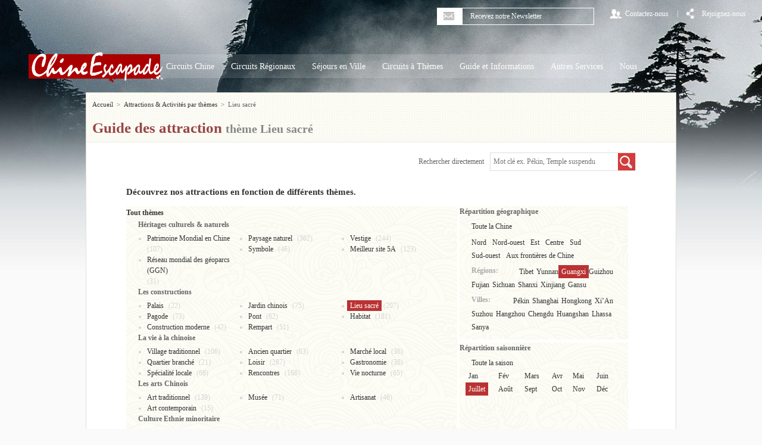

--- FILE ---
content_type: text/html; charset=utf-8
request_url: https://www.chineescapade.com/guide-chine/Lieu-sacre/Guangxi/Juillet.html
body_size: 8963
content:
<!DOCTYPE html PUBLIC "-//W3C//DTD XHTML 1.0 Transitional//EN" "http://www.w3.org/TR/xhtml1/DTD/xhtml1-transitional.dtd">
<html xmlns="http://www.w3.org/1999/xhtml" lang="fr">
<head>
<!--res-->
<meta name="viewport" content="width=device-width, initial-scale=1">
<!--res-->
<meta http-equiv="Content-Language" content="fr" />
<meta http-equiv="Content-Type" content="text/html; charset=utf-8" />
<title>Visites & Attractions en Chine - thème Lieu sacré 1 | Voyage Chine Escapade</title>
<meta name="description" content=" Découvrez toutes les attractions et activités en Chine sur le thème Lieu-sacre 1 " />
<meta name="keywords" content="Ancien village de Daxu,Colline de Fubo,Colline des couleurs accumulées,Mont Yao," />
<link rel="stylesheet" type="text/css" href="/css/base.css"/>
<link rel="stylesheet" type="text/css" href="/css/common.css"/>
<link rel="stylesheet" type="text/css" href="/css/page.css"/>
<link rel="stylesheet" type="text/css" href="/css/res.css"/>
<link rel="canonical" href="http://www.chineescapade.com/guide-chine/Lieu-sacre/Toute-Chine/Toute-saison.html" />
<link rel="shortcut icon" href="/favicon.ico"/>
<!-- Google Tag Manager -->
<noscript><iframe src="//www.googletagmanager.com/ns.html?id=GTM-MF86D4"
height="0" width="0" style="display:none;visibility:hidden"></iframe></noscript>
<script>(function(w,d,s,l,i){w[l]=w[l]||[];w[l].push({'gtm.start':
new Date().getTime(),event:'gtm.js'});var f=d.getElementsByTagName(s)[0],
j=d.createElement(s),dl=l!='dataLayer'?'&l='+l:'';j.async=true;j.src=
'//www.googletagmanager.com/gtm.js?id='+i+dl;f.parentNode.insertBefore(j,f);
})(window,document,'script','dataLayer','GTM-MF86D4');</script>
<!-- End Google Tag Manager --></head>


<body>
	<!-- Google Tag Manager -->
<noscript><iframe src="//www.googletagmanager.com/ns.html?id=GTM-TXTSW3"
height="0" width="0" style="display:none;visibility:hidden"></iframe></noscript>
<script>(function(w,d,s,l,i){w[l]=w[l]||[];w[l].push({'gtm.start':
new Date().getTime(),event:'gtm.js'});var f=d.getElementsByTagName(s)[0],
j=d.createElement(s),dl=l!='dataLayer'?'&l='+l:'';j.async=true;j.src=
'//www.googletagmanager.com/gtm.js?id='+i+dl;f.parentNode.insertBefore(j,f);
})(window,document,'script','dataLayer','GTM-TXTSW3');</script>
<!-- End Google Tag Manager -->		
	<!-- header -->
	<div id="header" name="top">
		<!-- headerMenu -->
			<!-- headerMenu -->
<div class="headerMenu">
	<ul class="clearfix">
		<li class="e-mailBar"><span><i class="icon-white-email"></i></span><input type="text" value=" Recevez notre Newsletter" /></li>
		<li class="loginbar"><a href="/autres-informations/nous/Nous-contacter.html"><i class="icon-white-user"></i><span>Contactez-nous</span></a></li>
		<li>|</li>
		<li class="headerRejoignez"><a href="javascript:;"><i class="icon-white-joinus"></i><span>Rejoignez-nous</span></a>
       
        	<ul>
				<li>
					<a href="https://www.facebook.com/chinescapade" target="_blank"><i class="icon-facebook"></i><span>Facebook</span></a>
				</li>
				
				 <!-- <li>
					<a href="javascript:;"><i class="icon-twitter"></i><span>twitter</span></a>
				</li>
                 -->
			</ul>
        
        </li>
		<!--
        <li>|</li>
        <li class="loginbar"><a href="http://www.chinaescapade.com"><i class="icon-white-language"></i><span>Anglais</span></a></li>
        <li>|</li>
		<li class="collectbar"><a href=""javascript:;><i class="icon-white-share"></i><span>Mes favorits</span></a></li>
        -->
	</ul>
</div>
<!-- headerMenu end -->		<!-- headerMenu end-->
		
		<!-- headerNav -->
			<!--tiny logo-->
   <div class="tiny-logo" title="China Escapade Tour"><a href="/index.html"> <img src="/img/Voyages_Chine_Escapade.png" alt="Chine Escapade" /></a></div>
   <!--tiny logo-->
    
    <!-- tiny-menu-->
    <!--
    <div class="tiny-menu">
    <ul><li class="collectbar"><i class="icon-white-language"></i><span class="lang-btn">Langue</span><i class="lang-more"></i></li></ul>
    <div class="lang">
      <ul>
         <li><a href="http://www.chinaescapade.com/"><span>Anglais</span></a></li>
      </ul>
    </div>
    
    </div>
   --> 
    <!-- tiny-menu-->
<!-- headerNav -->
<div class="headerNav">
    <a href="/index.html" class="navLogo"> <img src="/img/Voyages_Chine_Escapade.png" alt="Voyages Chine Escapade" /></a>  <ul class="clearfix nav">
    <li> 
      <!-- nav_china --> 
      <a href="/voyage-chine/tous-circuits.html" class="nav_a">Circuits Chine </a>
      <div class="nav_item bg_min nav_china">
        <div> <img src="/img/connaisseurs-nav.jpg" height="254" width="221" />
          <div class="nav_china_txt">
            <div class="h3"><a href="/voyage-chine/Circuit-classique.html">Première visite</a></div>
            <p>Faites vos premiers pas dans ce pays inconnu et découvrez les grands classiques de la Chine. Sans aucun stress et dans le plus grand confort, nos circuits privés entièrement personnalisés vous permettent d'apprécier les incontournables du pays. </p>
          </div>
        </div>
        <div> <img src="/img/1er-visite-nav.jpg" height="254" width="221" />
          <div class="nav_china_txt">
            <div class="h3"><a href="/voyage-chine/Circuit-connaisseurs.html">Connaisseurs</a></div>
            <p>Découvrez les différentes facettes de cet immense pays. Cette incursion dans n'importe quelle province vous permet de rentrer en contact avec les peuples ethniques et de découvrir une Chine inconnue d'une manière tout à fait inoubliable. </p>
          </div>
        </div>
      </div>
      <!-- nav_china end --> 
    </li>
    
    <li> 
      <!-- nav_regionaux --> 
      <a href="/voyage-chine/circuits-regionaux.html" class="nav_a">Circuits Régionaux</a>
      <div class="nav_item bg_min nav_regionaux">
        <ul class="clearfix">
                     <li class='odd pt10'> <a href="/voyage-chine/Delta-Yangzi-circuits.html"> <img src="/Admin_Manager/uponepic/voyage-chine/images/201312/menu-Delta-Yangzi.png" width="96" height="51"/> <span class="nav_regionaux_txt">
            <div class="h3">Delta du Yangzi</div>
            <p>Entre modernité et traditions Shanghai – Suzhou - Hangzhou</p>
            </span> </a> </li>             <li class='pt10'> <a href="/voyage-chine/Yunnan-circuits.html"> <img src="/Admin_Manager/uponepic/voyage-chine/images/201312/menu-Yunnan.png" width="96" height="51"/> <span class="nav_regionaux_txt">
            <div class="h3">Yunnan</div>
            <p>Pays des minorités et plus beaux plateaux</p>
            </span> </a> </li>             <li class='odd'> <a href="/voyage-chine/Guizhou-circuits.html"> <img src="/Admin_Manager/uponepic/voyage-chine/images/201312/menu-Guizhou.png" width="96" height="51"/> <span class="nav_regionaux_txt">
            <div class="h3">Guizhou</div>
            <p>Ethnies colorées en Chine profonde</p>
            </span> </a> </li>             <li > <a href="/voyage-chine/Guangxi-circuits.html"> <img src="/Admin_Manager/uponepic/voyage-chine/images/201312/menu-Guangxi.png" width="96" height="51"/> <span class="nav_regionaux_txt">
            <div class="h3">Guangxi</div>
            <p>Plus beaux paysages de Chine</p>
            </span> </a> </li>             <li class='odd'> <a href="/voyage-chine/Sichuan-circuits.html"> <img src="/Admin_Manager/uponepic/voyage-chine/images/201312/menu-Sichuan.png" width="96" height="51"/> <span class="nav_regionaux_txt">
            <div class="h3">Sichuan</div>
            <p>Gastronomie pimentée dans l'habitat des pandas</p>
            </span> </a> </li>             <li > <a href="/voyage-chine/Fujian-circuits.html"> <img src="/Admin_Manager/uponepic/voyage-chine/images/201312/menu-Fujian.png" width="96" height="51"/> <span class="nav_regionaux_txt">
            <div class="h3">Fujian</div>
            <p>Forteresses mystérieuses du peuple Hakka</p>
            </span> </a> </li>             <li class='odd'> <a href="/voyage-chine/Tibet-circuits.html"> <img src="/Admin_Manager/uponepic/voyage-chine/images/201312/menu-Tibet.png" width="96" height="51"/> <span class="nav_regionaux_txt">
            <div class="h3">Tibet</div>
            <p>Toit du monde, pays des neiges, des lamas et des yaks</p>
            </span> </a> </li>             <li > <a href="/voyage-chine/Xinjiang-circuits.html"> <img src="/Admin_Manager/uponepic/voyage-chine/images/201312/menu-Xinjiang.png" width="96" height="51"/> <span class="nav_regionaux_txt">
            <div class="h3">Xinjiang</div>
            <p>Route de la Soie en terre musulmane</p>
            </span> </a> </li>             <li class='odd'> <a href="/voyage-chine/Gansu-circuits.html"> <img src="/Admin_Manager/uponepic/voyage-chine/images/201312/menu-Gansu.png" width="96" height="51"/> <span class="nav_regionaux_txt">
            <div class="h3">Gansu</div>
            <p>Vestiges bouddhistes et forteresse sur la route de la soie</p>
            </span> </a> </li>             <li > <a href="/voyage-chine/Mongolie-Interieure-circuits.html"> <img src="/Admin_Manager/uponepic/voyage-chine/images/201312/menu-Mongoli-interieur.png" width="96" height="51"/> <span class="nav_regionaux_txt">
            <div class="h3">Mongolie Intérieure</div>
            <p>Vent qui fait courber les herbes et apparaître les moutons</p>
            </span> </a> </li>             <li class='odd'> <a href="/voyage-chine/Shanxi-circuits.html"> <img src="/Admin_Manager/uponepic/voyage-chine/images/201312/menu-Shanxi.png" width="96" height="51"/> <span class="nav_regionaux_txt">
            <div class="h3">Shanxi</div>
            <p>Où architectures anciennes et paysages sacrés se rencontrent</p>
            </span> </a> </li>             <li > <a href="/voyage-chine/zhejiang-circuits.html"> <img src="/Admin_Manager/uponepic/voyage-chine/images/20141/menu-Zhejiang.png" width="96" height="51"/> <span class="nav_regionaux_txt">
            <div class="h3">Zhejiang</div>
            <p>Capitale du thé et de la soie au pays du poisson</p>
            </span> </a> </li>        </ul>
      </div>
      <!-- nav_regionaux end --> 
    </li>


    <li> 
      <!-- nav_ville --> 
      <a href="/voyage-chine/sejours-villes.html" class="nav_a">Séjours en Ville</a>
      <div class="nav_item bg_min nav_ville">
        <ul class="clearfix">
                        <li class='odd pt10'> <a href="/voyage-chine/Pekin/Pekin-circuits.html"> <img src="/Admin_Manager/uponepic/voyage-chine/images/201312/Nav-Pekin.jpg" width="96" height="51"/> <span class="nav_regionaux_txt">
            <div class="h3">Pékin</div>
            <p>Capitale culturelle : passé, présent et futur de la Chine</p>
            </span> </a> </li>             <li class='pt10'> <a href="/voyage-chine/Shaanxi/XiAn-circuits.html"> <img src="/Admin_Manager/uponepic/voyage-chine/images/201312/Nav-XiAn.jpg" width="96" height="51"/> <span class="nav_regionaux_txt">
            <div class="h3">Xi'an</div>
            <p>Capitale millénaire berceau de la civilisation chinoise</p>
            </span> </a> </li>             <li class='odd'> <a href="/voyage-chine/Shanghai/Shanghai-circuits.html"> <img src="/Admin_Manager/uponepic/voyage-chine/images/201312/Nav-Shanghai.jpg" width="96" height="51"/> <span class="nav_regionaux_txt">
            <div class="h3">Shanghai</div>
            <p>Miracle de l'essor chinois</p>
            </span> </a> </li>             <li > <a href="/voyage-chine/Jiangsu/Suzhou-circuits.html"> <img src="/Admin_Manager/uponepic/voyage-chine/images/201312/Nav-Suzhou.jpg" width="96" height="51"/> <span class="nav_regionaux_txt">
            <div class="h3">Suzhou</div>
            <p>Jardin de la Chine et villages d'eau</p>
            </span> </a> </li>             <li class='odd'> <a href="/voyage-chine/Zhejiang/Hangzhou-circuits.html"> <img src="/Admin_Manager/uponepic/voyage-chine/images/201312/Nav-Hangzhou.jpg" width="96" height="51"/> <span class="nav_regionaux_txt">
            <div class="h3">Hangzhou</div>
            <p>Vie raffinée dans la capitale orientale du loisir</p>
            </span> </a> </li>             <li > <a href="/voyage-chine/Anhui/Huangshan-circuits.html"> <img src="/Admin_Manager/uponepic/voyage-chine/images/201312/Nav-Huangshan.jpg" width="96" height="51"/> <span class="nav_regionaux_txt">
            <div class="h3">Huangshan</div>
            <p>Source d'inspiration des peintures chinoises</p>
            </span> </a> </li>             <li class='odd'> <a href="/voyage-chine/Tibet/Lhassa-circuits.html"> <img src="/Admin_Manager/uponepic/voyage-chine/images/201312/Nav-Lhassa.jpg" width="96" height="51"/> <span class="nav_regionaux_txt">
            <div class="h3">Lhassa</div>
            <p>Ame du Tibet et terre de pèlerinages bouddhistes</p>
            </span> </a> </li>             <li > <a href="/voyage-chine/Sichuan/chengdu-circuits.html"> <img src="/Admin_Manager/uponepic/voyage-chine/images/201312/Nav-Chengdu.jpg" width="96" height="51"/> <span class="nav_regionaux_txt">
            <div class="h3">Chengdu</div>
            <p>Paradis des pandas et de la détente</p>
            </span> </a> </li>             <li class='odd'> <a href="/voyage-chine/Hongkong/Hongkong-circuits.html"> <img src="/Admin_Manager/uponepic/voyage-chine/images/201312/Nav-Hongkong.jpg" width="96" height="51"/> <span class="nav_regionaux_txt">
            <div class="h3">Hongkong</div>
            <p>Métropole multiculturelle et parfum de modernité</p>
            </span> </a> </li>             <li > <a href="/voyage-chine/Hainan/Sanya-circuits.html"> <img src="/Admin_Manager/uponepic/voyage-chine/images/201312/Nav-Sanya.jpg" width="96" height="51"/> <span class="nav_regionaux_txt">
            <div class="h3">Sanya</div>
            <p>Hawaï de l'Orient</p>
            </span> </a> </li>             <li class='odd'> <a href="/voyage-chine/Yunnan/Lijiang-circuits.html"> <img src="/Admin_Manager/uponepic/voyage-chine/images/201312/Nav-Lijiang.jpg" width="96" height="51"/> <span class="nav_regionaux_txt">
            <div class="h3">Lijiang</div>
            <p>Village charmant illuminé par le glacier</p>
            </span> </a> </li>             <li > <a href="/voyage-chine/Guangxi/Guilin-circuits.html"> <img src="/Admin_Manager/uponepic/voyage-chine/images/20141/Nav-Guilin.jpg" width="96" height="51"/> <span class="nav_regionaux_txt">
            <div class="h3">Guilin</div>
            <p>splendide défilé de pics karstiques</p>
            </span> </a> </li>        </ul>
      </div>
      <!-- nav_ville end--> 
    </li>
    <li> 
      <!-- nav_themes --> 
      <a href="/voyage-chine/circuits-themes.html" class="nav_a">Circuits à Thèmes</a>
      <div class="nav_item bg_min nav_themes">
        <div class="h3">Idées de séjours et d'activités de loisirs...</div>
        <div class="nav_themes_sub clearfix">
          <ul>
            <li><a href="/voyage-chine/circuits-Incontournables.html">Incontournables</a></li><li><a href="/voyage-chine/circuits-Insolites.html">Insolites</a></li><li><a href="/voyage-chine/circuits-Aventures.html">Aventures</a></li><li><a href="/voyage-chine/circuits-Croisieres.html">Croisières</a></li><li><a href="/voyage-chine/circuits-Ethnies-minoritaires.html">Ethnies minoritaires</a></li><li><a href="/voyage-chine/circuits-Pelerinages.html">Pèlerinages</a></li><li><a href="/voyage-chine/circuits-Route-de-la-soie.html">Route de la soie</a></li><li><a href="/voyage-chine/circuits-Festivals.html">Festivals</a></li><li><a href="/voyage-chine/circuits-Detente.html">Détente</a></li><li><a href="/voyage-chine/circuits-Famille.html">Famille</a></li><li><a href="/voyage-chine/circuits-Luxe.html">Luxe</a></li><li><a href="/voyage-chine/circuits-Globetrotteurs.html">Globetrotteurs</a></li><li><a href="/voyage-chine/circuits-Liberte.html">Liberté</a></li><li><a href="/voyage-chine/circuits-Excursions.html">Excursions</a></li><li><a href="/voyage-chine/circuits-Chine-ete.html">Estival</a></li><li><a href="/voyage-chine/circuits-petits-budgets.html">Petits budgets</a></li><li><a href="/voyage-chine/circuits-automne.html">Automne</a></li><li><a href="/voyage-chine/circuits-themes.html">Autre...</a></li>          </ul>
          <div class="fr">
            <a href="/voyage-chine/circuits-Aventures.html"> <img src="/Admin_Manager/uponepic/voyage-chine/images/20141/circuit-avanture-nav.jpg" width="215" height="96" /> </a><a href="/voyage-chine/circuits-Ethnies-minoritaires.html"> <img src="/Admin_Manager/uponepic/voyage-chine/images/20141/circuit-ethnies-minoritaires-nav.jpg" width="215" height="96" /> </a>          </div>
        </div>
      </div>
      <!-- nav_themes end --> 
    </li>
    <li> 
      <!-- nav_informations --> 
      <a href="javascript:;" class="nav_a">Guide et Informations</a>
      <div class="nav_item bg_min nav_informations">
        <ul class="clearfix">
          <li> <a href="/information-pratique-chine.html"> <img src="/img/nav_Infos.jpg"/> <span class="nav_informations_txt">
            <div class="h3">Guide pratique</div>
            <p>Consultez toutes les informations à savoir sur le déroulement et l'organisation de votre voyage et sur la destination.</p>
            </span> </a> </li>
          <li> <a href="/apercu-chine.html"> <img src="/img/nav_Apercu.jpg"/> <span class="nav_informations_txt">
            <div class="h3">Aperçu de la Chine</div>
            <p>Vous avez envie de mieux connaître la Chine, cette petite encyclopédie vous donne un aperçu sur sa culture, son histoire et sa géographie mais aussi sur son artisanat, ses fêtes et sa population. </p>
            </span> </a> </li>
          <li> <a href="/actualite-chine.html"> <img src="/img/nav_Actualite.jpg"/> <span class="nav_informations_txt">
            <div class="h3">Actualité en images</div>
            <p>A travers de surprenantes images, découvrez la Chine d'aujourd'hui, ses attraits, ses changements, sa culture,...</p>
            </span> </a> </li>
          <li> <img src="/img/nav_Guide.jpg"/> <span class="nav_informations_txt">
            <div class="h3">Guide touristique</div>
            <ol>
              <li><a href="/guide-chine/villes-provinces.html">Villes & Provinces</a></li>
              <li><a href="/guide-chine/attractions-activites/Toute-Chine/Toute-saison.html">Attractions & Activités par thèmes</a></li>
            </ol>
            </span> </li>
        </ul>
      </div>
      <!-- nav_informations end --> 
    </li>

    <!-- 20141023 add Autreservice -->
    <li>
      <a href="javascript:;" class="nav_a">Autres Services</a>
      <div class="nav_item bg_min nav_autreser">
        <ul>
          <li><a href="/hotel-auberge-chine.html">Hôtels & Auberges</a></li>
          <li><a href="/autres-informations/Autres-services/Reservation-billet-train-chine.html">Trains</a></li>
          <li><a href="/autres-informations/Autres-services/transferts-aeroport.html">Transferts aéroport</a></li>
          <li><a href="/autres-informations/Autres-services/visa-affaires.html"> Demande visa affaires</a></li>
        </ul>
      </div>
    </li><!-- /Autreservice -->
    <li> 
      <!-- nav_nous --> 
      <a href="javascript:;" class="nav_a">Nous</a>
      <div class="nav_item bg_min nav_nous">
        <ul>
          <li>
            <p>Qui sommes-nous ?</p>
            <ol class="clearfix">
              <li><a href="/autres-informations/nous/valeurs.html">Nos valeurs </a></li>
              <li><a href="/autres-informations/nous/services.html">Nos services</a></li>
              <li><a href="/autres-informations/nous/equipe.html">Notre équipe</a></li>
            </ol>
          </li>
          <li><a href="/autres-informations/nous/Nous-contacter.html">Nous contacter</a></li>
          <li><a href="/autres-informations/nous/Pourquoi-voyager-avec-nous.html">Pourquoi voyager avec nous ?</a></li>
          <li><a href="/conditions-vente/questions-reponses.html">Questions / Réponses</a></li>
        </ul>
      </div>
      <!-- nav_nous end --> 
    </li>
  </ul>
</div>
<!-- headerNav end -->
<!--tiny-nav-->
        <div class="tiny-nav">
        
        <ul>
         <li><a href="/voyage-chine/tous-circuits.html">Circuits Chine</a></li>
         
         <li class="tn-others"><a>Guide Chine</a></li>
         <li class="tn-chinagd"><a href="/hotel-auberge-chine.html">Hôtel Chine</a></li>
         <li class="tn-lastli"><img alt="" src="/img/nav-btn.png" width="17" height="12" /></li>
         <div class="clear_"></div>
        </ul>
        
      </div>
        
          <div class="tiny-sub">
           <ul>
            <li><a href="/autres-informations/nous.html">Nous</a></li>
            <li><a href="/autres-informations/nous/Nous-contacter.html">Nous contacter</a></li>
            <li><a href="/autres-informations/autres-services.html">Autres services</a></li>
            <li><a href="/autres-informations/avis-voyage-Chine.html">Avis clientèles</a></li>
            <li><a href="/conditions-vente/questions-reponses.html">FAQ / Aide</a></li>
           </ul>
        </div> 
        
        <div class="tiny-sub2">
           <ul>
            <li><a href="/information-pratique-chine.html">Guide pratique</a></li>
            <li><a href="/apercu-chine.html">Guide général</a></li>
            <li><a href="/actualite-chine.html">Chine aujourd’hui</a></li>
            <li><a href="/guide-chine/villes-provinces.html">Villes & Provinces</a></li>
            <li><a href="/guide-chine/attractions-activites/Toute-Chine/Toute-saison.html">Attractions & Activités par thèmes</a></li>
           </ul>
        </div>
        
         
        <!--tiny-nav-->
<script type="text/javascript" src="/js/jquery-1.8.3.min.js"></script>		<!-- headerNav end-->    
    </div>
	<!-- header end --> 
	<!-- container -->
	<div class="container wrap" id="CityPage">
		<div class="bg_min">
			<ul class="breadCrumbs clearfix">
				<li>
					<a href="/index.html">Accueil</a>
				</li>
				<li>&gt;</li>
				<li>
					<a href="/guide-chine/attractions-activites.html"> Attractions & Activités par thèmes</a>
				</li>
				<li>&gt;</li>
					<li>
						Lieu sacré					</li>			</ul>
				<h1><b class="c-red">Guide des attraction </b> thème   Lieu sacré </h1>

		</div>
		<div class="gp_con">
			<div class="gp_searchBox">
				<form id="keywordsearch" action="/index.php/home/search/search_news.html" method="get" target="_blank;">      <span>Rechercher directement</span><input type="text" name="keyword" placeholder="Mot clé ex. Pékin, Temple suspendu"><a href="javascript:;" onclick="$('#keywordsearch').submit();"><i class="icon-magnifier-min"></i></a>    </form>			</div>
			<div class="cp_img_bar" style="padding-bottom:0;">
				<p><b>Découvrez nos attractions en fonction de différents thèmes.</b><br/>
				</p>
			</div>
			<!-- cp_title -->
			<div class="cp_title clearfix">
				<div class="cp_title_l bg_max">
					<h2><a href="/guide-chine/attractions-activites.html" class="select_type_attractions-activites" style="padding:2px 5px;">Tout thèmes</a></h2>
					<h2 style="margin-left:20px;">Héritages culturels & naturels</h2>
					<ul class="clearfix">
						<li>
                        <a href="/guide-chine/Patrimoine-Mondial-en-Chine/Guangxi/Juillet.html" class="select_type_Patrimoine-Mondial-en-Chine" onclick="callServer(7)">Patrimoine Mondial en Chine</a>
                        (107)
                        </li><li>
                        <a href="/guide-chine/Paysage-naturel/Guangxi/Juillet.html" class="select_type_Paysage-naturel" onclick="callServer(8)">Paysage naturel</a>
                        (362)
                        </li><li>
                        <a href="/guide-chine/Vestige/Guangxi/Juillet.html" class="select_type_Vestige" onclick="callServer(9)">Vestige</a>
                        (244)
                        </li><li>
                        <a href="/guide-chine/Symbole/Guangxi/Juillet.html" class="select_type_Symbole" onclick="callServer(10)">Symbole</a>
                        (46)
                        </li><li>
                        <a href="/guide-chine/Meilleur-site-5A/Guangxi/Juillet.html" class="select_type_Meilleur-site-5A" onclick="callServer(35)">Meilleur site 5A</a>
                        (123)
                        </li><li>
                        <a href="/guide-chine/geoparcs-ggn-unesco/Guangxi/Juillet.html" class="select_type_geoparcs-ggn-unesco" onclick="callServer(37)">Réseau mondial des géoparcs (GGN)</a>
                        (31)
                        </li>                    </ul><h2 style="margin-left:20px;">Les constructions</h2>
					<ul class="clearfix">
						<li>
                        <a href="/guide-chine/Palais/Guangxi/Juillet.html" class="select_type_Palais" onclick="callServer(14)">Palais</a>
                        (22)
                        </li><li>
                        <a href="/guide-chine/Jardin-chinois/Guangxi/Juillet.html" class="select_type_Jardin-chinois" onclick="callServer(15)">Jardin chinois</a>
                        (75)
                        </li><li>
                        <a href="/guide-chine/Lieu-sacre/Guangxi/Juillet.html" class="select_type_Lieu-sacre" onclick="callServer(16)">Lieu sacré</a>
                        (207)
                        </li><li>
                        <a href="/guide-chine/Pagode/Guangxi/Juillet.html" class="select_type_Pagode" onclick="callServer(17)">Pagode</a>
                        (73)
                        </li><li>
                        <a href="/guide-chine/Pont/Guangxi/Juillet.html" class="select_type_Pont" onclick="callServer(18)">Pont</a>
                        (62)
                        </li><li>
                        <a href="/guide-chine/Habitat/Guangxi/Juillet.html" class="select_type_Habitat" onclick="callServer(19)">Habitat</a>
                        (181)
                        </li><li>
                        <a href="/guide-chine/Construction-moderne/Guangxi/Juillet.html" class="select_type_Construction-moderne" onclick="callServer(20)">Construction moderne</a>
                        (42)
                        </li><li>
                        <a href="/guide-chine/Rempart/Guangxi/Juillet.html" class="select_type_Rempart" onclick="callServer(36)">Rempart</a>
                        (51)
                        </li>                    </ul><h2 style="margin-left:20px;">La vie à la chinoise</h2>
					<ul class="clearfix">
						<li>
                        <a href="/guide-chine/Village-traditionnel/Guangxi/Juillet.html" class="select_type_Village-traditionnel" onclick="callServer(22)">Village traditionnel</a>
                        (106)
                        </li><li>
                        <a href="/guide-chine/Ancien-quartier/Guangxi/Juillet.html" class="select_type_Ancien-quartier" onclick="callServer(23)">Ancien quartier</a>
                        (63)
                        </li><li>
                        <a href="/guide-chine/Marche-local/Guangxi/Juillet.html" class="select_type_Marche-local" onclick="callServer(24)">Marché local</a>
                        (36)
                        </li><li>
                        <a href="/guide-chine/Quartier-branche/Guangxi/Juillet.html" class="select_type_Quartier-branche" onclick="callServer(25)">Quartier branché</a>
                        (21)
                        </li><li>
                        <a href="/guide-chine/Loisir/Guangxi/Juillet.html" class="select_type_Loisir" onclick="callServer(26)">Loisir</a>
                        (287)
                        </li><li>
                        <a href="/guide-chine/Gastronomie/Guangxi/Juillet.html" class="select_type_Gastronomie" onclick="callServer(27)">Gastronomie</a>
                        (38)
                        </li><li>
                        <a href="/guide-chine/Specialite-locale/Guangxi/Juillet.html" class="select_type_Specialite-locale" onclick="callServer(28)">Spécialité locale</a>
                        (66)
                        </li><li>
                        <a href="/guide-chine/Rencontres/Guangxi/Juillet.html" class="select_type_Rencontres" onclick="callServer(30)">Rencontres</a>
                        (168)
                        </li><li>
                        <a href="/guide-chine/Vie-nocturne/Guangxi/Juillet.html" class="select_type_Vie-nocturne" onclick="callServer(31)">Vie nocturne</a>
                        (65)
                        </li>                    </ul><h2 style="margin-left:20px;">Les arts Chinois</h2>
					<ul class="clearfix">
						<li>
                        <a href="/guide-chine/Art-traditionnel/Guangxi/Juillet.html" class="select_type_Art-traditionnel" onclick="callServer(11)">Art traditionnel</a>
                        (139)
                        </li><li>
                        <a href="/guide-chine/Musee/Guangxi/Juillet.html" class="select_type_Musee" onclick="callServer(12)">Musée</a>
                        (71)
                        </li><li>
                        <a href="/guide-chine/Artisanat/Guangxi/Juillet.html" class="select_type_Artisanat" onclick="callServer(13)">Artisanat</a>
                        (46)
                        </li><li>
                        <a href="/guide-chine/Art-contemporain/Guangxi/Juillet.html" class="select_type_Art-contemporain" onclick="callServer(32)">Art contemporain</a>
                        (15)
                        </li>                    </ul><h2 style="margin-left:20px;">Culture Ethnie minoritaire</h2>
					<ul class="clearfix">
						<li>
                        <a href="/guide-chine/Culture-ethnique/Guangxi/Juillet.html" class="select_type_Culture-ethnique" onclick="callServer(21)">Culture ethnique</a>
                        (239)
                        </li>                    </ul><h2 style="margin-left:20px;">Activites</h2>
					<ul class="clearfix">
						<li>
                        <a href="/guide-chine/Croisiere/Guangxi/Juillet.html" class="select_type_Croisiere" onclick="callServer(29)">Croisière</a>
                        (64)
                        </li><li>
                        <a href="/guide-chine/randonnee/Guangxi/Juillet.html" class="select_type_randonnee" onclick="callServer(38)">Randonnée</a>
                        (77)
                        </li><li>
                        <a href="/guide-chine/velo/Guangxi/Juillet.html" class="select_type_velo" onclick="callServer(39)">Vélo</a>
                        (6)
                        </li><li>
                        <a href="/guide-chine/Randonnee-equestre/Guangxi/Juillet.html" class="select_type_Randonnee-equestre" onclick="callServer(40)">Randonnée équestre</a>
                        (4)
                        </li>                    </ul>				
				</div>
				<div class="cp_title_r bg_max">
					<h2>Répartition géographique</h2>
					<p>
						<a href="/guide-chine/Lieu-sacre/Toute-Chine/Juillet.html" class="select_Toute-Chine">Toute la Chine</a></p>
					<p class="cp_map">
												<a href="/guide-chine/Lieu-sacre/Nord/Juillet.html" class="select_Nord">Nord</a><a href="/guide-chine/Lieu-sacre/Nord-ouest/Juillet.html" class="select_Nord-ouest">Nord-ouest</a><a href="/guide-chine/Lieu-sacre/Est/Juillet.html" class="select_Est">Est</a><a href="/guide-chine/Lieu-sacre/Centre/Juillet.html" class="select_Centre">Centre</a><a href="/guide-chine/Lieu-sacre/Sud/Juillet.html" class="select_Sud">Sud</a><a href="/guide-chine/Lieu-sacre/Sud-ouest/Juillet.html" class="select_Sud-ouest">Sud-ouest</a><a href="/guide-chine/Lieu-sacre/Aux-frontieres-Chine/Juillet.html" class="select_Aux-frontieres-Chine">Aux frontières de Chine</a>					</p>
					<p>
						<b>Régions:</b>
												<a href="/guide-chine/Lieu-sacre/Tibet/Juillet.html" class="select_Tibet">Tibet</a><a href="/guide-chine/Lieu-sacre/Yunnan/Juillet.html" class="select_Yunnan">Yunnan</a><a href="/guide-chine/Lieu-sacre/Guangxi/Juillet.html" class="select_Guangxi">Guangxi</a><a href="/guide-chine/Lieu-sacre/Guizhou/Juillet.html" class="select_Guizhou">Guizhou</a><a href="/guide-chine/Lieu-sacre/Fujian/Juillet.html" class="select_Fujian">Fujian</a><a href="/guide-chine/Lieu-sacre/Sichuan/Juillet.html" class="select_Sichuan">Sichuan</a><a href="/guide-chine/Lieu-sacre/Shanxi/Juillet.html" class="select_Shanxi">Shanxi</a><a href="/guide-chine/Lieu-sacre/Xinjiang/Juillet.html" class="select_Xinjiang">Xinjiang</a><a href="/guide-chine/Lieu-sacre/Gansu/Juillet.html" class="select_Gansu">Gansu</a>					</p>
					<p>
						<b>Villes:</b>
												<a href="/guide-chine/Lieu-sacre/Pekin/Juillet.html" class="select_Pekin">Pékin</a><a href="/guide-chine/Lieu-sacre/Shanghai/Juillet.html" class="select_Shanghai">Shanghai</a><a href="/guide-chine/Lieu-sacre/Hongkong/Juillet.html" class="select_Hongkong">Hongkong</a><a href="/guide-chine/Lieu-sacre/XiAn/Juillet.html" class="select_XiAn">Xi’An</a><a href="/guide-chine/Lieu-sacre/Suzhou/Juillet.html" class="select_Suzhou">Suzhou</a><a href="/guide-chine/Lieu-sacre/Hangzhou/Juillet.html" class="select_Hangzhou">Hangzhou</a><a href="/guide-chine/Lieu-sacre/Chengdu/Juillet.html" class="select_Chengdu">Chengdu</a><a href="/guide-chine/Lieu-sacre/Huangshan/Juillet.html" class="select_Huangshan">Huangshan</a><a href="/guide-chine/Lieu-sacre/Lhassa/Juillet.html" class="select_Lhassa">Lhassa</a><a href="/guide-chine/Lieu-sacre/Sanya/Juillet.html" class="select_Sanya">Sanya</a>					</p>
				</div>
				<div class="cp_title_r bg_max" style="height:175px;margin-top:5px;">
					<h2>Répartition saisonnière</h2>
					<p><a href="/guide-chine/Lieu-sacre/Guangxi/Toute-saison.html" class="select_Toute-saison" class="select">Toute la saison</a></p>
					<table style="width:90%;margin-left:15px;">
						<tr>
													<td align="left">
							<a href="/guide-chine/Lieu-sacre/Guangxi/Jan.html" class="select_Jan">Jan</a>
							</td>
														<td align="left">
							<a href="/guide-chine/Lieu-sacre/Guangxi/Fev.html" class="select_Fev">Fév</a>
							</td>
														<td align="left">
							<a href="/guide-chine/Lieu-sacre/Guangxi/Mars.html" class="select_Mars">Mars</a>
							</td>
														<td align="left">
							<a href="/guide-chine/Lieu-sacre/Guangxi/Avr.html" class="select_Avr">Avr</a>
							</td>
														<td align="left">
							<a href="/guide-chine/Lieu-sacre/Guangxi/Mai.html" class="select_Mai">Mai</a>
							</td>
														<td align="left">
							<a href="/guide-chine/Lieu-sacre/Guangxi/Juin.html" class="select_Juin">Juin</a>
							</td>
							</tr><tr>							<td align="left">
							<a href="/guide-chine/Lieu-sacre/Guangxi/Juillet.html" class="select_Juillet">Juillet</a>
							</td>
														<td align="left">
							<a href="/guide-chine/Lieu-sacre/Guangxi/Aout.html" class="select_Aout">Août</a>
							</td>
														<td align="left">
							<a href="/guide-chine/Lieu-sacre/Guangxi/Sept.html" class="select_Sept">Sept</a>
							</td>
														<td align="left">
							<a href="/guide-chine/Lieu-sacre/Guangxi/oct.html" class="select_oct">Oct</a>
							</td>
														<td align="left">
							<a href="/guide-chine/Lieu-sacre/Guangxi/Nov.html" class="select_Nov">Nov</a>
							</td>
														<td align="left">
							<a href="/guide-chine/Lieu-sacre/Guangxi/Dec.html" class="select_Dec">Déc</a>
							</td>
							</tr><tr>						</tr>
					</table>
				</div>
			</div>
			<!-- cp_title end-->
			<div class="cp_img_bar" >
                 <a name="Attractions"></a>
				<P><b class="c-red">4</b> <span>attractions ou activités correspondant au thème de voyage en Chine</span>
                <b class="c-red"> Lieu-sacre</b> 
                </p>
				<ul class="clearfix">
                	<li>
						<div class="cp_img">
							<a href="/guide-touristique/Guilin/ancien-village-de-Daxu.html"><img src="/Admin_Manager/uponepic/guide-touristique/images/201907/ancien-village-Daxu-thumb.jpg" alt="Ancien village de Daxu" /></a>
							<h3><p><a href="/guide-touristique/Guilin/ancien-village-de-Daxu.html">Ancien village de Daxu</a></p></h3>
						</div>
						<div class="clearfix pr">
							<span class="fl">
								<i class="icon-fraction-off"></i><i class="icon-fraction-off"></i><i class="icon-fraction-off"></i>							</span>							<span class="collection_min">
								<!--<i class="icon-min-collection-off icon-min-collection"></i>-->
								<span class="collection_mih_bar">+ Ancien village de Daxu</span>
							</span>
						</div>
					</li><li>
						<div class="cp_img">
							<a href="/guide-touristique/Guilin/colline-Fubo.html"><img src="/Admin_Manager/uponepic/guide-touristique/images/201312/Colline-Fubo-thumb.jpg" alt="Colline de Fubo" /></a>
							<h3><p><a href="/guide-touristique/Guilin/colline-Fubo.html">Colline de Fubo</a></p></h3>
						</div>
						<div class="clearfix pr">
							<span class="fl">
								<i class="icon-fraction-off"></i><i class="icon-fraction-off"></i><i class="icon-fraction-off"></i>							</span>							<span class="collection_min">
								<!--<i class="icon-min-collection-off icon-min-collection"></i>-->
								<span class="collection_mih_bar">+ Colline de Fubo</span>
							</span>
						</div>
					</li><li>
						<div class="cp_img">
							<a href="/guide-touristique/Guilin/colline-couleurs-accumulees.html"><img src="/Admin_Manager/uponepic/guide-touristique/images/201312/Colline-couleurs-accumulees-thumb.jpg" alt="Colline des couleurs accumulées" /></a>
							<h3><p><a href="/guide-touristique/Guilin/colline-couleurs-accumulees.html">Colline des couleurs accumulées</a></p></h3>
						</div>
						<div class="clearfix pr">
							<span class="fl">
								<i class="icon-fraction-off"></i><i class="icon-fraction-off"></i><i class="icon-fraction-off"></i>							</span>							<span class="collection_min">
								<!--<i class="icon-min-collection-off icon-min-collection"></i>-->
								<span class="collection_mih_bar">+ Colline des couleurs accumulées</span>
							</span>
						</div>
					</li><li>
						<div class="cp_img">
							<a href="/guide-touristique/Guilin/montagne-Yao.html"><img src="/Admin_Manager/uponepic/guide-touristique/images/201910/montagne-Yao-thumb.jpg" alt="Mont Yao" /></a>
							<h3><p><a href="/guide-touristique/Guilin/montagne-Yao.html">Mont Yao</a></p></h3>
						</div>
						<div class="clearfix pr">
							<span class="fl">
								<i class="icon-fraction-off"></i><i class="icon-fraction-off"></i><i class="icon-fraction-off"></i>							</span>							<span class="collection_min">
								<!--<i class="icon-min-collection-off icon-min-collection"></i>-->
								<span class="collection_mih_bar">+ Mont Yao</span>
							</span>
						</div>
					</li>			<div class="d_container_page"> 
             <ul class='fr'></ul>            </div>                
				</ul>
			</div>
            
		</div>
		
	</div>
	<!-- container end--> 
	<div id="footer">
		<!--tiny-foot-->
<div class="tiny-foot">
<div class="back_top">^ Haut</div>
<div class="tiny-aboutus"><a href="/autres-informations/nous.html">Nous</a></div>
<div class="tiny-social">
  <a href="https://www.facebook.com/chinescapade"><i class="tiny_f"></i></a>
  <!--<a href="javascript:;"><i class="fi_t"></i></a>-->
  <a href="/blog/"><i class="tiny_b"></i></a>
</div>
<div>
    <p>Tél : <strong>09 72 38 85 65</strong> (tarif local depuis un poste fixe français) ou <strong>0086 571 860 459 03</strong> Adr : 578 Rue Jianguobei, Hangzhou, Chine</p>

<p>© 2013-2023 Chineescapade.com - TUYI GROUP CO., LTD - Licence L-ZJ-CJ00058</p>
</div>
</div>

<!--tiny-foot-->
<div class="wrap">
    <ul class="clearfix">
        <li>
            <p><a href="/autres-informations/nous/Nous-contacter.html">Nous contacter</a></p><p><a href="/autres-informations/nous/equipe.html">Qui sommes-nous ?</a></p><p><a href="/autres-informations/nous/Pourquoi-voyager-avec-nous.html">Pourquoi partir avec nous ?</a></p><p><a href="/autres-informations/temoignages/avis-clients.html">Avis de voyageurs</a></p>        </li>
        <li>
            <p><a href="/autres-informations/nous/services.html">Nos services</a></p><p><a href="/autres-informations/nous/garanties.html">Nos garanties </a></p><p><a href="/autres-informations/Mention-Legales/conditions-vente-paiement.html">Conditions de vente et de paiement</a></p><p><a href="/autres-informations/Mention-Legales/confidentialite.html">Confidentialité</a></p>            <!-- <p><a href="/autres-informations/nous/services.html">Nos services</a></p>
            <p><a href="/autres-informations/nous/garanties.html">Nos garanties </a></p>
            <p><a href="/autres-informations/Mention-Legales/conditions-vente-paiement.html">Conditions de vente et de paiement</a></p>
            <p><a href="/autres-informations/Mention-Legales/confidentialite.html">Confidentialité</a></p> -->
        </li>
        <li>
            <p><a href="/autres-informations/nous/nos-partenaires.html">Nos partenaires</a></p><p><a href="/autres-informations/nous/Plan-du-site.html">Plan du site</a></p><p><a href="/conditions-vente/questions-reponses.html">Questions & Réponses</a></p><p><a href="/voyage-chine/service/circuit-personaliser-1.html">Voyage sur mesures</a></p>            <!-- <p><a href="/autres-informations/nous/nos-partenaires.html">Nos partenaires</a></p>
            <p><a href="/autres-informations/nous/Plan-du-site.html">Plan du site</a></p>
            <p><a href="/conditions-vente/questions-reponses.html">Questions & Réponses</a></p>
            <p><a href="/voyage-chine/service/circuit-personaliser-1.html">Voyage sur mesure</a></p> -->
        </li>
        <li class="background-none footer_icons">
            <p>
                <a href="https://www.facebook.com/chinescapade"><i class="fi_f"></i></a>
                <!--<a href="javascript:;"><i class="fi_t"></i></a>-->
				<a href="/blog/"><i class="tiny_b"></i></a>
            </p>
            <p><img src="/img/footer_coder.jpg"/></p> 
        </li>
    </ul>
    <div style="padding-left:40px;">
     <p>Tél : <strong>09 72 38 85 65</strong> (tarif local depuis un poste fixe français) ou <strong>0086 571 860 459 03</strong> Adr : 578 Rue Jianguobei, Hangzhou, Chine</p>

<p>© 2013-2023 Chineescapade.com - TUYI GROUP CO., LTD - Licence L-ZJ-CJ00058</p>
    </div>
   <!--  <p>Téléphones : <b>09 72 38 85 65</b> (tarif local depuis un poste fixe français) ou <b>0086 571 860 459 03</b> Adresse: 3 rue Jianguobei, étage 6, Hangzhou, Chine</p>
    <p style="font-size:5px;">Copyright © 2013-2015  Chineescapade.com  -  CHINA MERCHANTS TRAVEL INTERNATIONAL, HANGZHOU CO. L-ZJ-CJ00037 
</p> 
    <p style="text-align:left;">Sites partenaires :  <a href="http://www.chinaescapade.com" title="consulter notre site en anglais" style="display:inline"> Chinaescapade | </a>
<a href="http://www.uniterre.com/" title="Blog, bons plans - Uniterre" style="display:inline"> Uniterre</a> </p> 
-->
  
</div>  
<script type="text/javascript" src="/js/jquery.form.js"/> </script>
<script type="text/javascript" src="/js/json.js"/> </script>
<script type="text/javascript" src="/js/common.js"/> </script>
<script>
$(window).load(function(){
	var foot_num =  $('#footer').find('li').first().children('p').length;
	console.log("jiaoshu"+foot_num);
	 $('#footer').find('ul').css('height',foot_num*25);
	 $('#footer').find('li').each(function() {
     $(this).css('height',foot_num*22.5);
	 });
	})
</script>
<script type="text/javascript">

  var _gaq = _gaq || [];
  _gaq.push(['_setAccount', 'UA-48810924-1']);
  _gaq.push(['_trackPageview']);

  (function() {
    var ga = document.createElement('script'); ga.type = 'text/javascript'; ga.async = true;
    ga.src = ('https:' == document.location.protocol ? 'https://ssl' : 'http://www') + '.google-analytics.com/ga.js';
    var s = document.getElementsByTagName('script')[0]; s.parentNode.insertBefore(ga, s);
  })();

</script>	</div>
    
    <script>
	var docwidth = document.documentElement.clientWidth;
	if (docwidth < 768) {
        var tymlike = $(".recommend-title-1").children("h3");
		tymlike.html("Attractions similaires");
		var tymlike2 = $(".recommend-title-2").children("h3");
		tymlike2.html("Y aller");
	}
    </script>
    
<script type="text/javascript" src="/js/jquery.form.js"/> </script>
<script type="text/javascript" src="/js/json.js"/> </script>
<script type="text/javascript" src="/js/sideNavfix.js"></script> 
</body>
</html>
<script type="text/javascript">
	$(document).ready(function(){
		$('.select_Guangxi').css({'background-color':"#ba3232","color":'white'});
		$('.select_Juillet').css({'background-color':"#ba3232","color":'white'});
		$('.select_type_Lieu-sacre').css({'background-color':"#ba3232","color":'white'});
	});
</script>
<script type="text/javascript" src="/js/res.js"></script>

--- FILE ---
content_type: text/plain
request_url: https://www.google-analytics.com/j/collect?v=1&_v=j102&a=572992676&t=pageview&_s=1&dl=https%3A%2F%2Fwww.chineescapade.com%2Fguide-chine%2FLieu-sacre%2FGuangxi%2FJuillet.html&ul=en-us%40posix&dt=Visites%20%26%20Attractions%20en%20Chine%20-%20th%C3%A8me%20Lieu%20sacr%C3%A9%201%20%7C%20Voyage%20Chine%20Escapade&sr=1280x720&vp=1280x720&_utma=225772744.87787722.1768815621.1768815621.1768815621.1&_utmz=225772744.1768815621.1.1.utmcsr%3D(direct)%7Cutmccn%3D(direct)%7Cutmcmd%3D(none)&_utmht=1768815621004&_u=YSBCgAABAAAAAC~&jid=90037400&gjid=170141806&cid=87787722.1768815621&tid=UA-48810924-1&_gid=1521067201.1768815621&_slc=1&gtm=45He61e1n71MF86D4v6624754za200zd6624754&gcd=13l3l3l3l1l1&dma=0&tag_exp=103116026~103200004~104527906~104528501~104684208~104684211~105391252~115616985~115938465~115938468~116682877~117041587&z=1350437852
body_size: -452
content:
2,cG-0G43G8MQ8M